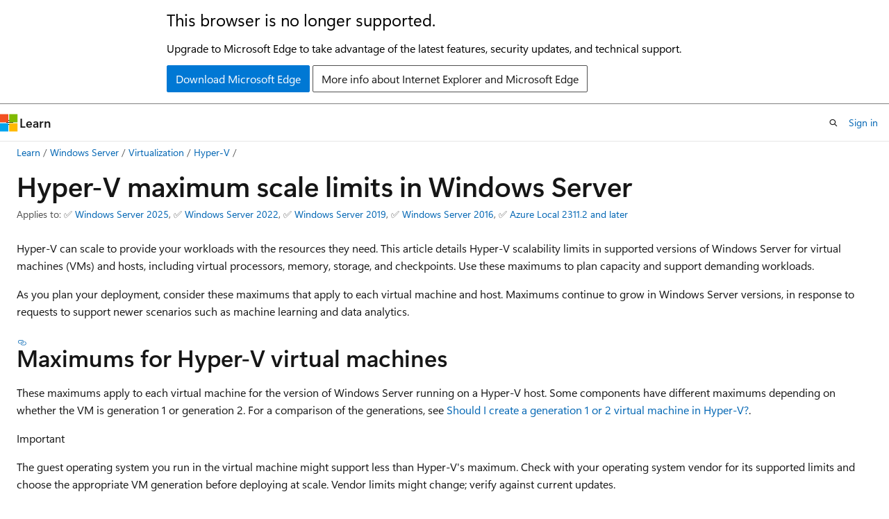

--- FILE ---
content_type: text/html
request_url: https://learn.microsoft.com/en-us/windows-server/virtualization/hyper-v/maximum-scale-limits
body_size: 64108
content:
 <!DOCTYPE html>
		<html
			class="layout layout-holy-grail   show-table-of-contents conceptual show-breadcrumb default-focus"
			lang="en-us"
			dir="ltr"
			data-authenticated="false"
			data-auth-status-determined="false"
			data-target="docs"
			x-ms-format-detection="none"
		>
			
		<head>
			<title>Hyper-V Maximum Scale Limits in Windows Server | Microsoft Learn</title>
			<meta charset="utf-8" />
			<meta name="viewport" content="width=device-width, initial-scale=1.0" />
			<meta name="color-scheme" content="light dark" />

			<meta name="description" content="View Hyper-V maximum scale limits for virtual machines and hosts in Windows Server. Use them to plan capacity and support demanding workloads." />
			<link rel="canonical" href="https://learn.microsoft.com/en-us/windows-server/virtualization/hyper-v/maximum-scale-limits" /> 

			<!-- Non-customizable open graph and sharing-related metadata -->
			<meta name="twitter:card" content="summary_large_image" />
			<meta name="twitter:site" content="@MicrosoftLearn" />
			<meta property="og:type" content="website" />
			<meta property="og:image:alt" content="Microsoft Learn" />
			<meta property="og:image" content="https://learn.microsoft.com/en-us/media/open-graph-image.png" />
			<!-- Page specific open graph and sharing-related metadata -->
			<meta property="og:title" content="Hyper-V Maximum Scale Limits in Windows Server" />
			<meta property="og:url" content="https://learn.microsoft.com/en-us/windows-server/virtualization/hyper-v/maximum-scale-limits" />
			<meta property="og:description" content="View Hyper-V maximum scale limits for virtual machines and hosts in Windows Server. Use them to plan capacity and support demanding workloads." />
			<meta name="platform_id" content="f49c0f78-7fc1-9859-85cb-61a5c22e8dde" /> 
			<meta name="locale" content="en-us" />
			 <meta name="adobe-target" content="true" /> 
			<meta name="uhfHeaderId" content="MSDocsHeader-WindowsServer" />

			<meta name="page_type" content="conceptual" />

			<!--page specific meta tags-->
			

			<!-- custom meta tags -->
			
		<meta name="breadcrumb_path" content="/windows-server/breadcrumbs/toc.json" />
	
		<meta name="feedback_system" content="Standard" />
	
		<meta name="recommendations" content="true" />
	
		<meta name="ms.service" content="windows-server" />
	
		<meta name="ms.subservice" content="hyper-v" />
	
		<meta name="ms.update-cycle" content="1095-days" />
	
		<meta name="ms.topic" content="limits-and-quotas" />
	
		<meta name="ai-usage" content="ai-assisted" />
	
		<meta name="ms.author" content="daknappe" />
	
		<meta name="author" content="dknappettmsft" />
	
		<meta name="ms.date" content="2025-10-17T00:00:00Z" />
	
		<meta name="document_id" content="df984a19-acff-10dc-4f63-47c41892c4f4" />
	
		<meta name="document_version_independent_id" content="878cc727-527e-ff8e-177d-488d5f1c0139" />
	
		<meta name="updated_at" content="2025-10-17T17:38:00Z" />
	
		<meta name="original_content_git_url" content="https://github.com/MicrosoftDocs/windowsserverdocs-pr/blob/live/WindowsServerDocs/virtualization/hyper-v/maximum-scale-limits.md" />
	
		<meta name="gitcommit" content="https://github.com/MicrosoftDocs/windowsserverdocs-pr/blob/e130d774fb7cc2dd2278899646d735b18ef4f274/WindowsServerDocs/virtualization/hyper-v/maximum-scale-limits.md" />
	
		<meta name="git_commit_id" content="e130d774fb7cc2dd2278899646d735b18ef4f274" />
	
		<meta name="site_name" content="Docs" />
	
		<meta name="depot_name" content="MSDN.WindowsServerDocs-pr" />
	
		<meta name="schema" content="Conceptual" />
	
		<meta name="toc_rel" content="toc.json" />
	
		<meta name="pdf_url_template" content="https://learn.microsoft.com/pdfstore/en-us/MSDN.WindowsServerDocs-pr/{branchName}{pdfName}" />
	
		<meta name="feedback_product_url" content="" />
	
		<meta name="feedback_help_link_type" content="" />
	
		<meta name="feedback_help_link_url" content="" />
	
		<meta name="word_count" content="1714" />
	
		<meta name="asset_id" content="virtualization/hyper-v/maximum-scale-limits" />
	
		<meta name="moniker_range_name" content="" />
	
		<meta name="item_type" content="Content" />
	
		<meta name="source_path" content="WindowsServerDocs/virtualization/hyper-v/maximum-scale-limits.md" />
	
		<meta name="previous_tlsh_hash" content="E9010032320B89658B611D035AF695C48ED4C20E9B79EC6C5110266659DF99FB53168772E37E531CAE301A93538F231DC3A3EB36E474AB228472147E52097B8E4BCE37F3E3" />
	
		<meta name="github_feedback_content_git_url" content="https://github.com/MicrosoftDocs/windowsserverdocs/blob/main/WindowsServerDocs/virtualization/hyper-v/maximum-scale-limits.md" />
	 
		<meta name="cmProducts" content="https://authoring-docs-microsoft.poolparty.biz/devrel/2ed91286-6cf7-4b83-810d-75d0ee3b09dd" data-source="generated" />
	
		<meta name="cmProducts" content="https://microsoft-devrel.poolparty.biz/DevRelOfferingOntology/fc3f72c2-fb6f-4cea-95ee-b444e52254ee" data-source="generated" />
	
		<meta name="spProducts" content="https://authoring-docs-microsoft.poolparty.biz/devrel/6735bd7e-4f7b-457d-b58c-29e6f0198677" data-source="generated" />
	
		<meta name="spProducts" content="https://microsoft-devrel.poolparty.biz/DevRelOfferingOntology/f12cf087-582d-48ac-a085-0c19adf1e391" data-source="generated" />
	

			<!-- assets and js globals -->
			
			<link rel="stylesheet" href="/static/assets/0.4.03312.7442-df38ac9c/styles/site-ltr.css" />
			
			<link rel="preconnect" href="//mscom.demdex.net" crossorigin />
						<link rel="dns-prefetch" href="//target.microsoft.com" />
						<link rel="dns-prefetch" href="//microsoftmscompoc.tt.omtrdc.net" />
						<link
							rel="preload"
							as="script"
							href="/static/third-party/adobe-target/at-js/2.9.0/at.js"
							integrity="sha384-l4AKhsU8cUWSht4SaJU5JWcHEWh1m4UTqL08s6b/hqBLAeIDxTNl+AMSxTLx6YMI"
							crossorigin="anonymous"
							id="adobe-target-script"
							type="application/javascript"
						/>
			<script src="https://wcpstatic.microsoft.com/mscc/lib/v2/wcp-consent.js"></script>
			<script src="https://js.monitor.azure.com/scripts/c/ms.jsll-4.min.js"></script>
			<script src="/_themes/docs.theme/master/en-us/_themes/global/deprecation.js"></script>

			<!-- msdocs global object -->
			<script id="msdocs-script">
		var msDocs = {
  "environment": {
    "accessLevel": "online",
    "azurePortalHostname": "portal.azure.com",
    "reviewFeatures": false,
    "supportLevel": "production",
    "systemContent": true,
    "siteName": "learn",
    "legacyHosting": false
  },
  "data": {
    "contentLocale": "en-us",
    "contentDir": "ltr",
    "userLocale": "en-us",
    "userDir": "ltr",
    "pageTemplate": "Conceptual",
    "brand": "",
    "context": {},
    "standardFeedback": true,
    "showFeedbackReport": false,
    "feedbackHelpLinkType": "",
    "feedbackHelpLinkUrl": "",
    "feedbackSystem": "Standard",
    "feedbackGitHubRepo": "",
    "feedbackProductUrl": "",
    "extendBreadcrumb": false,
    "isEditDisplayable": true,
    "isPrivateUnauthorized": false,
    "hideViewSource": false,
    "isPermissioned": false,
    "hasRecommendations": true,
    "contributors": [
      {
        "name": "dknappettmsft",
        "url": "https://github.com/dknappettmsft"
      }
    ]
  },
  "functions": {}
};;
	</script>

			<!-- base scripts, msdocs global should be before this -->
			<script src="/static/assets/0.4.03312.7442-df38ac9c/scripts/en-us/index-docs.js"></script>
			

			<!-- json-ld -->
			
		</head>
	
			<body
				id="body"
				data-bi-name="body"
				class="layout-body "
				lang="en-us"
				dir="ltr"
			>
				<header class="layout-body-header">
		<div class="header-holder has-default-focus">
			
		<a
			href="#main"
			
			style="z-index: 1070"
			class="outline-color-text visually-hidden-until-focused position-fixed inner-focus focus-visible top-0 left-0 right-0 padding-xs text-align-center background-color-body"
			
		>
			Skip to main content
		</a>
	
		<a
			href="#"
			data-skip-to-ask-learn
			style="z-index: 1070"
			class="outline-color-text visually-hidden-until-focused position-fixed inner-focus focus-visible top-0 left-0 right-0 padding-xs text-align-center background-color-body"
			hidden
		>
			Skip to Ask Learn chat experience
		</a>
	

			<div hidden id="cookie-consent-holder" data-test-id="cookie-consent-container"></div>
			<!-- Unsupported browser warning -->
			<div
				id="unsupported-browser"
				style="background-color: white; color: black; padding: 16px; border-bottom: 1px solid grey;"
				hidden
			>
				<div style="max-width: 800px; margin: 0 auto;">
					<p style="font-size: 24px">This browser is no longer supported.</p>
					<p style="font-size: 16px; margin-top: 16px;">
						Upgrade to Microsoft Edge to take advantage of the latest features, security updates, and technical support.
					</p>
					<div style="margin-top: 12px;">
						<a
							href="https://go.microsoft.com/fwlink/p/?LinkID=2092881 "
							style="background-color: #0078d4; border: 1px solid #0078d4; color: white; padding: 6px 12px; border-radius: 2px; display: inline-block;"
						>
							Download Microsoft Edge
						</a>
						<a
							href="https://learn.microsoft.com/en-us/lifecycle/faq/internet-explorer-microsoft-edge"
							style="background-color: white; padding: 6px 12px; border: 1px solid #505050; color: #171717; border-radius: 2px; display: inline-block;"
						>
							More info about Internet Explorer and Microsoft Edge
						</a>
					</div>
				</div>
			</div>
			<!-- site header -->
			<header
				id="ms--site-header"
				data-test-id="site-header-wrapper"
				role="banner"
				itemscope="itemscope"
				itemtype="http://schema.org/Organization"
			>
				<div
					id="ms--mobile-nav"
					class="site-header display-none-tablet padding-inline-none gap-none"
					data-bi-name="mobile-header"
					data-test-id="mobile-header"
				></div>
				<div
					id="ms--primary-nav"
					class="site-header display-none display-flex-tablet"
					data-bi-name="L1-header"
					data-test-id="primary-header"
				></div>
				<div
					id="ms--secondary-nav"
					class="site-header display-none display-flex-tablet"
					data-bi-name="L2-header"
					data-test-id="secondary-header"
					
				></div>
			</header>
			
		<!-- banner -->
		<div data-banner>
			<div id="disclaimer-holder"></div>
			
		</div>
		<!-- banner end -->
	
		</div>
	</header>
				 <section
					id="layout-body-menu"
					class="layout-body-menu display-flex"
					data-bi-name="menu"
			  >
					
		<div
			id="left-container"
			class="left-container display-none display-block-tablet padding-inline-sm padding-bottom-sm width-full"
			data-toc-container="true"
		>
			<!-- Regular TOC content (default) -->
			<div id="ms--toc-content" class="height-full">
				<nav
					id="affixed-left-container"
					class="margin-top-sm-tablet position-sticky display-flex flex-direction-column"
					aria-label="Primary"
					data-bi-name="left-toc"
					role="navigation"
				></nav>
			</div>
			<!-- Collapsible TOC content (hidden by default) -->
			<div id="ms--toc-content-collapsible" class="height-full" hidden>
				<nav
					id="affixed-left-container"
					class="margin-top-sm-tablet position-sticky display-flex flex-direction-column"
					aria-label="Primary"
					data-bi-name="left-toc"
					role="navigation"
				>
					<div
						id="ms--collapsible-toc-header"
						class="display-flex justify-content-flex-end margin-bottom-xxs"
					>
						<button
							type="button"
							class="button button-clear inner-focus"
							data-collapsible-toc-toggle
							aria-expanded="true"
							aria-controls="ms--collapsible-toc-content"
							aria-label="Table of contents"
						>
							<span class="icon font-size-h4" aria-hidden="true">
								<span class="docon docon-panel-left-contract"></span>
							</span>
						</button>
					</div>
				</nav>
			</div>
		</div>
	
			  </section>

				<main
					id="main"
					role="main"
					class="layout-body-main "
					data-bi-name="content"
					lang="en-us"
					dir="ltr"
				>
					
			<div
		id="ms--content-header"
		class="content-header default-focus border-bottom-none"
		data-bi-name="content-header"
	>
		<div class="content-header-controls margin-xxs margin-inline-sm-tablet">
			<button
				type="button"
				class="contents-button button button-sm margin-right-xxs"
				data-bi-name="contents-expand"
				aria-haspopup="true"
				data-contents-button
			>
				<span class="icon" aria-hidden="true"><span class="docon docon-menu"></span></span>
				<span class="contents-expand-title"> Table of contents </span>
			</button>
			<button
				type="button"
				class="ap-collapse-behavior ap-expanded button button-sm"
				data-bi-name="ap-collapse"
				aria-controls="action-panel"
			>
				<span class="icon" aria-hidden="true"><span class="docon docon-exit-mode"></span></span>
				<span>Exit editor mode</span>
			</button>
		</div>
	</div>
			<div data-main-column class="padding-sm padding-top-none padding-top-sm-tablet">
				<div>
					
		<div id="article-header" class="background-color-body margin-bottom-xs display-none-print">
			<div class="display-flex align-items-center justify-content-space-between">
				
		<details
			id="article-header-breadcrumbs-overflow-popover"
			class="popover"
			data-for="article-header-breadcrumbs"
		>
			<summary
				class="button button-clear button-primary button-sm inner-focus"
				aria-label="All breadcrumbs"
			>
				<span class="icon">
					<span class="docon docon-more"></span>
				</span>
			</summary>
			<div id="article-header-breadcrumbs-overflow" class="popover-content padding-none"></div>
		</details>

		<bread-crumbs
			id="article-header-breadcrumbs"
			role="group"
			aria-label="Breadcrumbs"
			data-test-id="article-header-breadcrumbs"
			class="overflow-hidden flex-grow-1 margin-right-sm margin-right-md-tablet margin-right-lg-desktop margin-left-negative-xxs padding-left-xxs"
		></bread-crumbs>
	 
		<div
			id="article-header-page-actions"
			class="opacity-none margin-left-auto display-flex flex-wrap-no-wrap align-items-stretch"
		>
			
		<button
			class="button button-sm border-none inner-focus display-none-tablet flex-shrink-0 "
			data-bi-name="ask-learn-assistant-entry"
			data-test-id="ask-learn-assistant-modal-entry-mobile"
			data-ask-learn-modal-entry
			
			type="button"
			style="min-width: max-content;"
			aria-expanded="false"
			aria-label="Ask Learn"
			hidden
		>
			<span class="icon font-size-lg" aria-hidden="true">
				<span class="docon docon-chat-sparkle-fill gradient-ask-learn-logo"></span>
			</span>
		</button>
		<button
			class="button button-sm display-none display-inline-flex-tablet display-none-desktop flex-shrink-0 margin-right-xxs border-color-ask-learn "
			data-bi-name="ask-learn-assistant-entry"
			
			data-test-id="ask-learn-assistant-modal-entry-tablet"
			data-ask-learn-modal-entry
			type="button"
			style="min-width: max-content;"
			aria-expanded="false"
			hidden
		>
			<span class="icon font-size-lg" aria-hidden="true">
				<span class="docon docon-chat-sparkle-fill gradient-ask-learn-logo"></span>
			</span>
			<span>Ask Learn</span>
		</button>
		<button
			class="button button-sm display-none flex-shrink-0 display-inline-flex-desktop margin-right-xxs border-color-ask-learn "
			data-bi-name="ask-learn-assistant-entry"
			
			data-test-id="ask-learn-assistant-flyout-entry"
			data-ask-learn-flyout-entry
			data-flyout-button="toggle"
			type="button"
			style="min-width: max-content;"
			aria-expanded="false"
			aria-controls="ask-learn-flyout"
			hidden
		>
			<span class="icon font-size-lg" aria-hidden="true">
				<span class="docon docon-chat-sparkle-fill gradient-ask-learn-logo"></span>
			</span>
			<span>Ask Learn</span>
		</button>
	 
		<button
			type="button"
			id="ms--focus-mode-button"
			data-focus-mode
			data-bi-name="focus-mode-entry"
			class="button button-sm flex-shrink-0 margin-right-xxs display-none display-inline-flex-desktop"
		>
			<span class="icon font-size-lg" aria-hidden="true">
				<span class="docon docon-glasses"></span>
			</span>
			<span>Focus mode</span>
		</button>
	 

			<details class="popover popover-right" id="article-header-page-actions-overflow">
				<summary
					class="justify-content-flex-start button button-clear button-sm button-primary inner-focus"
					aria-label="More actions"
					title="More actions"
				>
					<span class="icon" aria-hidden="true">
						<span class="docon docon-more-vertical"></span>
					</span>
				</summary>
				<div class="popover-content">
					
		<button
			data-page-action-item="overflow-mobile"
			type="button"
			class="button-block button-sm inner-focus button button-clear display-none-tablet justify-content-flex-start text-align-left"
			data-bi-name="contents-expand"
			data-contents-button
			data-popover-close
		>
			<span class="icon">
				<span class="docon docon-editor-list-bullet" aria-hidden="true"></span>
			</span>
			<span class="contents-expand-title">Table of contents</span>
		</button>
	 
		<a
			id="lang-link-overflow"
			class="button-sm inner-focus button button-clear button-block justify-content-flex-start text-align-left"
			data-bi-name="language-toggle"
			data-page-action-item="overflow-all"
			data-check-hidden="true"
			data-read-in-link
			href="#"
			hidden
		>
			<span class="icon" aria-hidden="true" data-read-in-link-icon>
				<span class="docon docon-locale-globe"></span>
			</span>
			<span data-read-in-link-text>Read in English</span>
		</a>
	 
		<button
			type="button"
			class="collection button button-clear button-sm button-block justify-content-flex-start text-align-left inner-focus"
			data-list-type="collection"
			data-bi-name="collection"
			data-page-action-item="overflow-all"
			data-check-hidden="true"
			data-popover-close
		>
			<span class="icon" aria-hidden="true">
				<span class="docon docon-circle-addition"></span>
			</span>
			<span class="collection-status">Add</span>
		</button>
	
					
		<button
			type="button"
			class="collection button button-block button-clear button-sm justify-content-flex-start text-align-left inner-focus"
			data-list-type="plan"
			data-bi-name="plan"
			data-page-action-item="overflow-all"
			data-check-hidden="true"
			data-popover-close
			hidden
		>
			<span class="icon" aria-hidden="true">
				<span class="docon docon-circle-addition"></span>
			</span>
			<span class="plan-status">Add to plan</span>
		</button>
	  
		<a
			data-contenteditbtn
			class="button button-clear button-block button-sm inner-focus justify-content-flex-start text-align-left text-decoration-none"
			data-bi-name="edit"
			
			href="https://github.com/MicrosoftDocs/windowsserverdocs/blob/main/WindowsServerDocs/virtualization/hyper-v/maximum-scale-limits.md"
			data-original_content_git_url="https://github.com/MicrosoftDocs/windowsserverdocs-pr/blob/live/WindowsServerDocs/virtualization/hyper-v/maximum-scale-limits.md"
			data-original_content_git_url_template="{repo}/blob/{branch}/WindowsServerDocs/virtualization/hyper-v/maximum-scale-limits.md"
			data-pr_repo=""
			data-pr_branch=""
		>
			<span class="icon" aria-hidden="true">
				<span class="docon docon-edit-outline"></span>
			</span>
			<span>Edit</span>
		</a>
	
					
		<hr class="margin-block-xxs" />
		<h4 class="font-size-sm padding-left-xxs">Share via</h4>
		
					<a
						class="button button-clear button-sm inner-focus button-block justify-content-flex-start text-align-left text-decoration-none share-facebook"
						data-bi-name="facebook"
						data-page-action-item="overflow-all"
						href="#"
					>
						<span class="icon color-primary" aria-hidden="true">
							<span class="docon docon-facebook-share"></span>
						</span>
						<span>Facebook</span>
					</a>

					<a
						href="#"
						class="button button-clear button-sm inner-focus button-block justify-content-flex-start text-align-left text-decoration-none share-twitter"
						data-bi-name="twitter"
						data-page-action-item="overflow-all"
					>
						<span class="icon color-text" aria-hidden="true">
							<span class="docon docon-xlogo-share"></span>
						</span>
						<span>x.com</span>
					</a>

					<a
						href="#"
						class="button button-clear button-sm inner-focus button-block justify-content-flex-start text-align-left text-decoration-none share-linkedin"
						data-bi-name="linkedin"
						data-page-action-item="overflow-all"
					>
						<span class="icon color-primary" aria-hidden="true">
							<span class="docon docon-linked-in-logo"></span>
						</span>
						<span>LinkedIn</span>
					</a>
					<a
						href="#"
						class="button button-clear button-sm inner-focus button-block justify-content-flex-start text-align-left text-decoration-none share-email"
						data-bi-name="email"
						data-page-action-item="overflow-all"
					>
						<span class="icon color-primary" aria-hidden="true">
							<span class="docon docon-mail-message"></span>
						</span>
						<span>Email</span>
					</a>
			  
	 
		<hr class="margin-block-xxs" />
		<button
			class="button button-block button-clear button-sm justify-content-flex-start text-align-left inner-focus"
			type="button"
			data-bi-name="print"
			data-page-action-item="overflow-all"
			data-popover-close
			data-print-page
			data-check-hidden="true"
		>
			<span class="icon color-primary" aria-hidden="true">
				<span class="docon docon-print"></span>
			</span>
			<span>Print</span>
		</button>
	
				</div>
			</details>
		</div>
	
			</div>
		</div>
	  
		<!-- privateUnauthorizedTemplate is hidden by default -->
		<div unauthorized-private-section data-bi-name="permission-content-unauthorized-private" hidden>
			<hr class="hr margin-top-xs margin-bottom-sm" />
			<div class="notification notification-info">
				<div class="notification-content">
					<p class="margin-top-none notification-title">
						<span class="icon">
							<span class="docon docon-exclamation-circle-solid" aria-hidden="true"></span>
						</span>
						<span>Note</span>
					</p>
					<p class="margin-top-none authentication-determined not-authenticated">
						Access to this page requires authorization. You can try <a class="docs-sign-in" href="#" data-bi-name="permission-content-sign-in">signing in</a> or <a  class="docs-change-directory" data-bi-name="permisson-content-change-directory">changing directories</a>.
					</p>
					<p class="margin-top-none authentication-determined authenticated">
						Access to this page requires authorization. You can try <a class="docs-change-directory" data-bi-name="permisson-content-change-directory">changing directories</a>.
					</p>
				</div>
			</div>
		</div>
	
					<div class="content"><h1 id="hyper-v-maximum-scale-limits-in-windows-server">Hyper-V maximum scale limits in Windows Server</h1></div>
					
		<div
			id="article-metadata"
			data-bi-name="article-metadata"
			data-test-id="article-metadata"
			class="page-metadata-container display-flex gap-xxs justify-content-space-between align-items-center flex-wrap-wrap"
		>
			
		<div class="margin-block-xxs">
			<ul class="metadata page-metadata" data-bi-name="page info" lang="en-us" dir="ltr">
				 <li class="display-inline">Applies to: ✅&nbsp;<a href="https://learn.microsoft.com/windows-server/get-started/windows-server-release-info" target="_blank">Windows Server 2025</a>, ✅&nbsp;<a href="https://learn.microsoft.com/windows-server/get-started/windows-server-release-info" target="_blank">Windows Server 2022</a>, ✅&nbsp;<a href="https://learn.microsoft.com/windows-server/get-started/windows-server-release-info" target="_blank">Windows Server 2019</a>, ✅&nbsp;<a href="https://learn.microsoft.com/windows-server/get-started/windows-server-release-info" target="_blank">Windows Server 2016</a>, ✅&nbsp;<a href="https://learn.microsoft.com/azure/azure-local/release-information-23h2" target="_blank">Azure Local 2311.2 and later</a></li>
			</ul>
		</div>
	 
				<div
					id="user-feedback"
					class="margin-block-xxs display-none display-none-print"
					hidden
					data-hide-on-archived
				>
					
		<button
			id="user-feedback-button"
			data-test-id="conceptual-feedback-button"
			class="button button-sm button-clear button-primary display-none"
			type="button"
			data-bi-name="user-feedback-button"
			data-user-feedback-button
			hidden
		>
			<span class="icon" aria-hidden="true">
				<span class="docon docon-like"></span>
			</span>
			<span>Feedback</span>
		</button>
	
				</div>
		  
		</div>
	 
		<div data-id="ai-summary" hidden>
			<div id="ms--ai-summary-cta" class="margin-top-xs display-flex align-items-center">
				<span class="icon" aria-hidden="true">
					<span class="docon docon-sparkle-fill gradient-text-vivid"></span>
				</span>
				<button
					id="ms--ai-summary"
					type="button"
					class="tag tag-sm tag-suggestion margin-left-xxs"
					data-test-id="ai-summary-cta"
					data-bi-name="ai-summary-cta"
					data-an="ai-summary"
				>
					<span class="ai-summary-cta-text">
						Summarize this article for me
					</span>
				</button>
			</div>
			<!-- Slot where the client will render the summary card after the user clicks the CTA -->
			<div id="ms--ai-summary-header" class="margin-top-xs"></div>
		</div>
	 
		<nav
			id="center-doc-outline"
			class="doc-outline is-hidden-desktop display-none-print margin-bottom-sm"
			data-bi-name="intopic toc"
			aria-label="In this article"
		>
			<h2 id="ms--in-this-article" class="title is-6 margin-block-xs">
				In this article
			</h2>
		</nav>
	
					<div class="content"><p>Hyper-V can scale to provide your workloads with the resources they need. This article details Hyper-V scalability limits in supported versions of Windows Server for virtual machines (VMs) and hosts, including virtual processors, memory, storage, and checkpoints. Use these maximums to plan capacity and support demanding workloads.</p>
<p>As you plan your deployment, consider these maximums that apply to each virtual machine and host. Maximums continue to grow in Windows Server versions, in response to requests to support newer scenarios such as machine learning and data analytics.</p>
<h2 id="maximums-for-hyper-v-virtual-machines">Maximums for Hyper-V virtual machines</h2>
<p>These maximums apply to each virtual machine for the version of Windows Server running on a Hyper-V host. Some components have different maximums depending on whether the VM is generation 1 or generation 2. For a comparison of the generations, see <a href="plan/should-i-create-a-generation-1-or-2-virtual-machine-in-hyper-v" data-linktype="relative-path">Should I create a generation 1 or 2 virtual machine in Hyper-V?</a>.</p>
<div class="IMPORTANT">
<p>Important</p>
<p>The guest operating system you run in the virtual machine might support less than Hyper-V's maximum. Check with your operating system vendor for its supported limits and choose the appropriate VM generation before deploying at scale. Vendor limits might change; verify against current updates.</p>
</div>
<p>Select the relevant tab to see the maximums for each supported version of Windows Server.</p>
<div class="tabGroup" id="tabgroup_1">
<ul role="tablist">
<li role="presentation">
<a href="#tabpanel_1_windows-server-2025" role="tab" aria-controls="tabpanel_1_windows-server-2025" data-tab="windows-server-2025" tabindex="0" aria-selected="true" data-linktype="self-bookmark">Windows Server 2025 host</a>
</li>
<li role="presentation">
<a href="#tabpanel_1_windows-server-2022" role="tab" aria-controls="tabpanel_1_windows-server-2022" data-tab="windows-server-2022" tabindex="-1" data-linktype="self-bookmark">Windows Server 2022 host</a>
</li>
<li role="presentation">
<a href="#tabpanel_1_windows-server-2019" role="tab" aria-controls="tabpanel_1_windows-server-2019" data-tab="windows-server-2019" tabindex="-1" data-linktype="self-bookmark">Windows Server 2019 host</a>
</li>
<li role="presentation">
<a href="#tabpanel_1_windows-server-2016" role="tab" aria-controls="tabpanel_1_windows-server-2016" data-tab="windows-server-2016" tabindex="-1" data-linktype="self-bookmark">Windows Server 2016 host</a>
</li>
</ul>
<section id="tabpanel_1_windows-server-2025" role="tabpanel" data-tab="windows-server-2025">

<p>Here are the limits for virtual machines on a Hyper-V host running Windows Server 2025:</p>
<table>
<thead>
<tr>
<th>Component</th>
<th>Maximum Limit</th>
</tr>
</thead>
<tbody>
<tr>
<td>Virtual processors</td>
<td>2,048 (generation 2 - for example: 64 sockets with 32 virtual processors per NUMA node, PowerShell only); 64 (generation 1).</td>
</tr>
<tr>
<td>Memory</td>
<td>240 TB (generation 2); 1 TB (generation 1).</td>
</tr>
<tr>
<td>Virtual hard disk capacity</td>
<td>64 TB (VHDX); 2,040 GB (VHD).</td>
</tr>
<tr>
<td>Virtual hard disks</td>
<td>256 (SCSI); 4 (IDE, generation 1 only).</td>
</tr>
<tr>
<td>Physical disk pass-through</td>
<td>The operating system determines the maximum size for the virtual machine.</td>
</tr>
<tr>
<td>Virtual network adapters</td>
<td>64 standard (generation 2); 8 standard + 4 legacy (generation 1).</td>
</tr>
<tr>
<td>Virtual SCSI controllers</td>
<td>4</td>
</tr>
<tr>
<td>Virtual SCSI devices</td>
<td>256. Each SCSI controller supports up to 64 virtual hard disks and/or DVD drives.</td>
</tr>
<tr>
<td>Virtual IDE controllers (generation 1 only)</td>
<td>2. Each IDE controller supports up to 2 IDE devices (hard disks and/or DVD drives) per controller.</td>
</tr>
<tr>
<td>Virtual IDE devices (generation 1 only)</td>
<td>4. For generation 1 VMs, the startup/boot disk must be attached to one of the IDE devices.</td>
</tr>
<tr>
<td>Virtual DVD drives</td>
<td>256 (SCSI); 4 (IDE, generation 1 only).</td>
</tr>
<tr>
<td>Virtual Fibre Channel adapters</td>
<td>4. We recommended that you connect each virtual Fibre Channel Adapter to a different virtual SAN.</td>
</tr>
<tr>
<td>Serial (COM) ports (generation 1 only)</td>
<td>2</td>
</tr>
<tr>
<td>Virtual floppy devices (generation 1 only)</td>
<td>1</td>
</tr>
<tr>
<td>Checkpoints</td>
<td>50, dependent on the amount of available storage.</td>
</tr>
</tbody>
</table>
</section>
<section id="tabpanel_1_windows-server-2022" role="tabpanel" data-tab="windows-server-2022" aria-hidden="true" hidden="hidden">

<p>Here are the limits for virtual machines on a Hyper-V host running Windows Server 2022. This list also applies to Azure Local.</p>
<table>
<thead>
<tr>
<th>Component</th>
<th>Maximum Limit</th>
</tr>
</thead>
<tbody>
<tr>
<td>Virtual processors</td>
<td>1,024 (generation 2 - for example: 64 sockets with 16 virtual processors per NUMA node); 64 (generation 1).</td>
</tr>
<tr>
<td>Memory</td>
<td>240 TB (generation 2); 1 TB (generation 1).</td>
</tr>
<tr>
<td>Virtual hard disk capacity</td>
<td>64 TB (VHDX); 2,040 GB (VHD).</td>
</tr>
<tr>
<td>Virtual hard disks</td>
<td>256 (SCSI); 4 (IDE, generation 1 only).</td>
</tr>
<tr>
<td>Physical disk pass-through</td>
<td>The operating system determines the maximum size for the virtual machine.</td>
</tr>
<tr>
<td>Virtual network adapters</td>
<td>64 standard (generation 2); 8 standard + 4 legacy (generation 1).</td>
</tr>
<tr>
<td>Virtual SCSI controllers</td>
<td>4</td>
</tr>
<tr>
<td>Virtual SCSI devices</td>
<td>256. Each SCSI controller supports up to 64 virtual hard disks and/or DVD drives.</td>
</tr>
<tr>
<td>Virtual IDE controllers (generation 1 only)</td>
<td>2. Each IDE controller supports up to 2 IDE devices (hard disks and/or DVD drives) per controller.</td>
</tr>
<tr>
<td>Virtual IDE devices (generation 1 only)</td>
<td>4. For generation 1 VMs, the startup/boot disk must be attached to one of the IDE devices.</td>
</tr>
<tr>
<td>Virtual DVD drives</td>
<td>256 (SCSI); 4 (IDE, generation 1 only).</td>
</tr>
<tr>
<td>Virtual Fibre Channel adapters</td>
<td>4. We recommended that you connect each virtual Fibre Channel Adapter to a different virtual SAN.</td>
</tr>
<tr>
<td>Serial (COM) ports (generation 1 only)</td>
<td>2</td>
</tr>
<tr>
<td>Virtual floppy devices (generation 1 only)</td>
<td>1</td>
</tr>
<tr>
<td>Checkpoints</td>
<td>50, dependent on the amount of available storage.</td>
</tr>
</tbody>
</table>
</section>
<section id="tabpanel_1_windows-server-2019" role="tabpanel" data-tab="windows-server-2019" aria-hidden="true" hidden="hidden">

<p>Here are the limits for virtual machines on a Hyper-V host running Windows Server 2019:</p>
<table>
<thead>
<tr>
<th>Component</th>
<th>Maximum Limit</th>
</tr>
</thead>
<tbody>
<tr>
<td>Virtual processors</td>
<td>240 (generation 2); 64 (generation 1).</td>
</tr>
<tr>
<td>Memory</td>
<td>12 TB (generation 2); 1 TB (generation 1).</td>
</tr>
<tr>
<td>Virtual hard disk capacity</td>
<td>64 TB (VHDX); 2,040 GB (VHD).</td>
</tr>
<tr>
<td>Virtual hard disks</td>
<td>256 (SCSI); 4 (IDE, generation 1 only).</td>
</tr>
<tr>
<td>Physical disk pass-through</td>
<td>The operating system determines the maximum size for the virtual machine.</td>
</tr>
<tr>
<td>Virtual network adapters</td>
<td>64 standard (generation 2); 8 standard + 4 legacy (generation 1).</td>
</tr>
<tr>
<td>Virtual SCSI controllers</td>
<td>4</td>
</tr>
<tr>
<td>Virtual SCSI devices</td>
<td>256. Each SCSI controller supports up to 64 virtual hard disks and/or DVD drives.</td>
</tr>
<tr>
<td>Virtual IDE controllers (generation 1 only)</td>
<td>2. Each IDE controller supports up to 2 IDE devices (hard disks and/or DVD drives) per controller.</td>
</tr>
<tr>
<td>Virtual IDE devices (generation 1 only)</td>
<td>4. For generation 1 VMs, the startup/boot disk must be attached to one of the IDE devices.</td>
</tr>
<tr>
<td>Virtual DVD drives</td>
<td>256 (SCSI); 4 (IDE, generation 1 only).</td>
</tr>
<tr>
<td>Virtual Fibre Channel adapters</td>
<td>4. We recommended that you connect each virtual Fibre Channel Adapter to a different virtual SAN.</td>
</tr>
<tr>
<td>Serial (COM) ports (generation 1 only)</td>
<td>2</td>
</tr>
<tr>
<td>Virtual floppy devices (generation 1 only)</td>
<td>1</td>
</tr>
<tr>
<td>Checkpoints</td>
<td>50, dependent on the amount of available storage.</td>
</tr>
</tbody>
</table>
</section>
<section id="tabpanel_1_windows-server-2016" role="tabpanel" data-tab="windows-server-2016" aria-hidden="true" hidden="hidden">

<p>Here are the limits for virtual machines on a Hyper-V host running Windows Server 2016:</p>
<table>
<thead>
<tr>
<th>Component</th>
<th>Maximum Limit</th>
</tr>
</thead>
<tbody>
<tr>
<td>Virtual processors</td>
<td>240 (generation 2); 64 (generation 1).</td>
</tr>
<tr>
<td>Memory</td>
<td>12 TB (generation 2); 1 TB (generation 1).</td>
</tr>
<tr>
<td>Virtual hard disk capacity</td>
<td>64 TB (VHDX); 2,040 GB (VHD).</td>
</tr>
<tr>
<td>Virtual hard disks</td>
<td>256 (SCSI); 4 (IDE, generation 1 only).</td>
</tr>
<tr>
<td>Physical disk pass-through</td>
<td>The operating system determines the maximum size for the virtual machine.</td>
</tr>
<tr>
<td>Virtual network adapters</td>
<td>8 standard (generation 2); 8 standard + 4 legacy (generation 1).</td>
</tr>
<tr>
<td>Virtual SCSI controllers</td>
<td>4</td>
</tr>
<tr>
<td>Virtual SCSI devices</td>
<td>256. Each SCSI controller supports up to 64 virtual hard disks and/or DVD drives.</td>
</tr>
<tr>
<td>Virtual IDE controllers (generation 1 only)</td>
<td>2. Each IDE controller supports up to 2 IDE devices (hard disks and/or DVD drives) per controller.</td>
</tr>
<tr>
<td>Virtual IDE devices (generation 1 only)</td>
<td>4. For generation 1 VMs, the startup/boot disk must be attached to one of the IDE devices.</td>
</tr>
<tr>
<td>Virtual DVD drives</td>
<td>256 (SCSI); 4 (IDE, generation 1 only).</td>
</tr>
<tr>
<td>Virtual Fibre Channel adapters</td>
<td>4. We recommended that you connect each virtual Fibre Channel Adapter to a different virtual SAN.</td>
</tr>
<tr>
<td>Serial (COM) ports (generation 1 only)</td>
<td>2</td>
</tr>
<tr>
<td>Virtual floppy devices (generation 1 only)</td>
<td>1</td>
</tr>
<tr>
<td>Checkpoints</td>
<td>50, dependent on the amount of available storage.</td>
</tr>
</tbody>
</table>
</section>
</div>
<h2 id="maximums-for-hyper-v-hosts">Maximums for Hyper-V hosts</h2>
<p>These maximums apply to each Hyper-V host running Windows Server. Select the relevant tab to see the maximums for each supported version of Windows Server.</p>
<div class="tabGroup" id="tabgroup_2">
<ul role="tablist">
<li role="presentation">
<a href="#tabpanel_2_windows-server-2025" role="tab" aria-controls="tabpanel_2_windows-server-2025" data-tab="windows-server-2025" tabindex="0" aria-selected="true" data-linktype="self-bookmark">Windows Server 2025</a>
</li>
<li role="presentation">
<a href="#tabpanel_2_windows-server-2022" role="tab" aria-controls="tabpanel_2_windows-server-2022" data-tab="windows-server-2022" tabindex="-1" data-linktype="self-bookmark">Windows Server 2022</a>
</li>
<li role="presentation">
<a href="#tabpanel_2_windows-server-2019" role="tab" aria-controls="tabpanel_2_windows-server-2019" data-tab="windows-server-2019" tabindex="-1" data-linktype="self-bookmark">Windows Server 2019</a>
</li>
<li role="presentation">
<a href="#tabpanel_2_windows-server-2016" role="tab" aria-controls="tabpanel_2_windows-server-2016" data-tab="windows-server-2016" tabindex="-1" data-linktype="self-bookmark">Windows Server 2016</a>
</li>
</ul>
<section id="tabpanel_2_windows-server-2025" role="tabpanel" data-tab="windows-server-2025">

<p>Here are the limits for a Hyper-V host running Windows Server 2025:</p>
<table>
<thead>
<tr>
<th>Component</th>
<th>Maximum Limit</th>
</tr>
</thead>
<tbody>
<tr>
<td>Running virtual machines per server</td>
<td>1,024</td>
</tr>
<tr>
<td>Logical processors</td>
<td>2,048</td>
</tr>
<tr>
<td>Virtual processors available to the host</td>
<td>2,048. This limit is applied to the host operating system using the Hyper-V root partition.</td>
</tr>
<tr>
<td>Virtual processors per logical processor</td>
<td>No ratio imposed by Hyper-V.</td>
</tr>
<tr>
<td>Virtual processors in-use per host</td>
<td>2,048</td>
</tr>
<tr>
<td>Memory</td>
<td>4 PB (5-level paging); 256 TB (4-level paging).</td>
</tr>
<tr>
<td>Physical network adapters</td>
<td>No limits imposed by Hyper-V.</td>
</tr>
<tr>
<td>Network adapter teams (NIC teaming)</td>
<td>No limits imposed by Hyper-V.</td>
</tr>
<tr>
<td>Virtual network switch ports per server</td>
<td>No limits imposed by Hyper-V. The practical limit depends on the available computing resources.</td>
</tr>
<tr>
<td>Virtual switches</td>
<td>No limits imposed by Hyper-V. The practical limit depends on the available computing resources.</td>
</tr>
<tr>
<td>Storage</td>
<td>No limits imposed by Hyper-V.</td>
</tr>
<tr>
<td>Virtual storage area networks (SANs)</td>
<td>No limits imposed by Hyper-V.</td>
</tr>
</tbody>
</table>
</section>
<section id="tabpanel_2_windows-server-2022" role="tabpanel" data-tab="windows-server-2022" aria-hidden="true" hidden="hidden">

<p>Here are the limits for a Hyper-V host running Windows Server 2022:</p>
<table>
<thead>
<tr>
<th>Component</th>
<th>Maximum Limit</th>
</tr>
</thead>
<tbody>
<tr>
<td>Running virtual machines per server</td>
<td>1,024</td>
</tr>
<tr>
<td>Logical processors</td>
<td>1,024</td>
</tr>
<tr>
<td>Virtual processors available to the host</td>
<td>1,024. This limit is applied to the host operating system using the Hyper-V root partition.</td>
</tr>
<tr>
<td>Virtual processors per logical processor</td>
<td>No ratio imposed by Hyper-V.</td>
</tr>
<tr>
<td>Virtual processors in-use per host</td>
<td>2,048</td>
</tr>
<tr>
<td>Memory</td>
<td>4 PB (5-level paging); 256 TB (4-level paging).</td>
</tr>
<tr>
<td>Physical network adapters</td>
<td>No limits imposed by Hyper-V.</td>
</tr>
<tr>
<td>Network adapter teams (NIC teaming)</td>
<td>No limits imposed by Hyper-V.</td>
</tr>
<tr>
<td>Virtual network switch ports per server</td>
<td>No limits imposed by Hyper-V. The practical limit depends on the available computing resources.</td>
</tr>
<tr>
<td>Virtual switches</td>
<td>No limits imposed by Hyper-V. The practical limit depends on the available computing resources.</td>
</tr>
<tr>
<td>Storage</td>
<td>No limits imposed by Hyper-V.</td>
</tr>
<tr>
<td>Virtual storage area networks (SANs)</td>
<td>No limits imposed by Hyper-V.</td>
</tr>
</tbody>
</table>
</section>
<section id="tabpanel_2_windows-server-2019" role="tabpanel" data-tab="windows-server-2019" aria-hidden="true" hidden="hidden">

<p>Here are the limits for a Hyper-V host running Windows Server 2019:</p>
<table>
<thead>
<tr>
<th>Component</th>
<th>Maximum Limit</th>
</tr>
</thead>
<tbody>
<tr>
<td>Running virtual machines per server</td>
<td>1,024</td>
</tr>
<tr>
<td>Logical processors</td>
<td>512</td>
</tr>
<tr>
<td>Virtual processors available to the host</td>
<td>320. This limit is applied to the host operating system using the Hyper-V root partition.</td>
</tr>
<tr>
<td>Virtual processors per logical processor</td>
<td>No ratio imposed by Hyper-V.</td>
</tr>
<tr>
<td>Virtual processors in-use per host</td>
<td>2,048</td>
</tr>
<tr>
<td>Memory</td>
<td>24 TB</td>
</tr>
<tr>
<td>Physical network adapters</td>
<td>No limits imposed by Hyper-V.</td>
</tr>
<tr>
<td>Network adapter teams (NIC teaming)</td>
<td>No limits imposed by Hyper-V.</td>
</tr>
<tr>
<td>Virtual network switch ports per server</td>
<td>No limits imposed by Hyper-V. The practical limit depends on the available computing resources.</td>
</tr>
<tr>
<td>Virtual switches</td>
<td>No limits imposed by Hyper-V. The practical limit depends on the available computing resources.</td>
</tr>
<tr>
<td>Storage</td>
<td>No limits imposed by Hyper-V.</td>
</tr>
<tr>
<td>Virtual storage area networks (SANs)</td>
<td>No limits imposed by Hyper-V.</td>
</tr>
</tbody>
</table>
</section>
<section id="tabpanel_2_windows-server-2016" role="tabpanel" data-tab="windows-server-2016" aria-hidden="true" hidden="hidden">

<p>Here are the limits for a Hyper-V host running Windows Server 2016:</p>
<table>
<thead>
<tr>
<th>Component</th>
<th>Maximum Limit</th>
</tr>
</thead>
<tbody>
<tr>
<td>Running virtual machines per server</td>
<td>1,024</td>
</tr>
<tr>
<td>Logical processors</td>
<td>512</td>
</tr>
<tr>
<td>Virtual processors available to the host</td>
<td>320. This limit is applied to the host operating system using the Hyper-V root partition.</td>
</tr>
<tr>
<td>Virtual processors per logical processor</td>
<td>No ratio imposed by Hyper-V.</td>
</tr>
<tr>
<td>Virtual processors in-use per host</td>
<td>2,048</td>
</tr>
<tr>
<td>Memory</td>
<td>24 TB</td>
</tr>
<tr>
<td>Physical network adapters</td>
<td>No limits imposed by Hyper-V.</td>
</tr>
<tr>
<td>Network adapter teams (NIC teaming)</td>
<td>No limits imposed by Hyper-V.</td>
</tr>
<tr>
<td>Virtual network switch ports per server</td>
<td>No limits imposed by Hyper-V. The practical limit depends on the available computing resources.</td>
</tr>
<tr>
<td>Virtual switches</td>
<td>No limits imposed by Hyper-V. The practical limit depends on the available computing resources.</td>
</tr>
<tr>
<td>Storage</td>
<td>No limits imposed by Hyper-V.</td>
</tr>
<tr>
<td>Virtual storage area networks (SANs)</td>
<td>No limits imposed by Hyper-V.</td>
</tr>
</tbody>
</table>
</section>
</div>
<h2 id="maximums-for-failover-cluster-with-hyper-v-hosts">Maximums for Failover Cluster with Hyper-V hosts</h2>
<p>These maximums apply in a Failover Cluster with Hyper-V hosts for all supported versions of Windows Server. It's important to do capacity planning to ensure that there's enough hardware resources to run all the virtual machines in a clustered environment.</p>
<table>
<thead>
<tr>
<th>Component</th>
<th>Maximum Limit</th>
</tr>
</thead>
<tbody>
<tr>
<td>Nodes per cluster</td>
<td>64</td>
</tr>
<tr>
<td>Running virtual machines per cluster</td>
<td>8,000</td>
</tr>
</tbody>
</table>
</div>
					
		<div
			id="ms--inline-notifications"
			class="margin-block-xs"
			data-bi-name="inline-notification"
		></div>
	 
		<div
			id="assertive-live-region"
			role="alert"
			aria-live="assertive"
			class="visually-hidden"
			aria-relevant="additions"
			aria-atomic="true"
		></div>
		<div
			id="polite-live-region"
			role="status"
			aria-live="polite"
			class="visually-hidden"
			aria-relevant="additions"
			aria-atomic="true"
		></div>
	
					
		<!-- feedback section -->
		<section
			id="site-user-feedback-footer"
			class="font-size-sm margin-top-md display-none-print display-none-desktop"
			data-test-id="site-user-feedback-footer"
			data-bi-name="site-feedback-section"
		>
			<hr class="hr" />
			<h2 id="ms--feedback" class="title is-3">Feedback</h2>
			<div class="display-flex flex-wrap-wrap align-items-center">
				<p class="font-weight-semibold margin-xxs margin-left-none">
					Was this page helpful?
				</p>
				<div class="buttons">
					<button
						class="thumb-rating-button like button button-primary button-sm"
						data-test-id="footer-rating-yes"
						data-binary-rating-response="rating-yes"
						type="button"
						title="This article is helpful"
						data-bi-name="button-rating-yes"
						aria-pressed="false"
					>
						<span class="icon" aria-hidden="true">
							<span class="docon docon-like"></span>
						</span>
						<span>Yes</span>
					</button>
					<button
						class="thumb-rating-button dislike button button-primary button-sm"
						id="standard-rating-no-button"
						hidden
						data-test-id="footer-rating-no"
						data-binary-rating-response="rating-no"
						type="button"
						title="This article is not helpful"
						data-bi-name="button-rating-no"
						aria-pressed="false"
					>
						<span class="icon" aria-hidden="true">
							<span class="docon docon-dislike"></span>
						</span>
						<span>No</span>
					</button>
					<details
						class="popover popover-top"
						id="mobile-help-popover"
						data-test-id="footer-feedback-popover"
					>
						<summary
							class="thumb-rating-button dislike button button-primary button-sm"
							data-test-id="details-footer-rating-no"
							data-binary-rating-response="rating-no"
							title="This article is not helpful"
							data-bi-name="button-rating-no"
							aria-pressed="false"
							data-bi-an="feedback-unhelpful-popover"
						>
							<span class="icon" aria-hidden="true">
								<span class="docon docon-dislike"></span>
							</span>
							<span>No</span>
						</summary>
						<div
							class="popover-content width-200 width-300-tablet"
							role="dialog"
							aria-labelledby="popover-heading"
							aria-describedby="popover-description"
						>
							<p id="popover-heading" class="font-size-lg margin-bottom-xxs font-weight-semibold">
								Need help with this topic?
							</p>
							<p id="popover-description" class="font-size-sm margin-bottom-xs">
								Want to try using Ask Learn to clarify or guide you through this topic?
							</p>
							
		<div class="buttons flex-direction-row flex-wrap justify-content-center gap-xxs">
			<div>
		<button
			class="button button-sm border inner-focus display-none margin-right-xxs"
			data-bi-name="ask-learn-assistant-entry-troubleshoot"
			data-test-id="ask-learn-assistant-modal-entry-mobile-feedback"
			data-ask-learn-modal-entry-feedback
			data-bi-an=feedback-unhelpful-popover
			type="button"
			style="min-width: max-content;"
			aria-expanded="false"
			aria-label="Ask Learn"
			hidden
		>
			<span class="icon font-size-lg" aria-hidden="true">
				<span class="docon docon-chat-sparkle-fill gradient-ask-learn-logo"></span>
			</span>
		</button>
		<button
			class="button button-sm display-inline-flex display-none-desktop flex-shrink-0 margin-right-xxs border-color-ask-learn margin-right-xxs"
			data-bi-name="ask-learn-assistant-entry-troubleshoot"
			data-bi-an=feedback-unhelpful-popover
			data-test-id="ask-learn-assistant-modal-entry-tablet-feedback"
			data-ask-learn-modal-entry-feedback
			type="button"
			style="min-width: max-content;"
			aria-expanded="false"
			hidden
		>
			<span class="icon font-size-lg" aria-hidden="true">
				<span class="docon docon-chat-sparkle-fill gradient-ask-learn-logo"></span>
			</span>
			<span>Ask Learn</span>
		</button>
		<button
			class="button button-sm display-none flex-shrink-0 display-inline-flex-desktop margin-right-xxs border-color-ask-learn margin-right-xxs"
			data-bi-name="ask-learn-assistant-entry-troubleshoot"
			data-bi-an=feedback-unhelpful-popover
			data-test-id="ask-learn-assistant-flyout-entry-feedback"
			data-ask-learn-flyout-entry-show-only
			data-flyout-button="toggle"
			type="button"
			style="min-width: max-content;"
			aria-expanded="false"
			aria-controls="ask-learn-flyout"
			hidden
		>
			<span class="icon font-size-lg" aria-hidden="true">
				<span class="docon docon-chat-sparkle-fill gradient-ask-learn-logo"></span>
			</span>
			<span>Ask Learn</span>
		</button>
	</div>
			<button
				type="button"
				class="button button-sm margin-right-xxs"
				data-help-option="suggest-fix"
				data-bi-name="feedback-suggest"
				data-bi-an="feedback-unhelpful-popover"
				data-test-id="suggest-fix"
			>
				<span class="icon" aria-hidden="true">
					<span class="docon docon-feedback"></span>
				</span>
				<span> Suggest a fix? </span>
			</button>
		</div>
	
						</div>
					</details>
				</div>
			</div>
		</section>
		<!-- end feedback section -->
	
				</div>
				
		<div id="ms--additional-resources-mobile" class="display-none-print">
			<hr class="hr" hidden />
			<h2 id="ms--additional-resources-mobile-heading" class="title is-3" hidden>
				Additional resources
			</h2>
			
		<section
			id="right-rail-recommendations-mobile"
			class=""
			data-bi-name="recommendations"
			hidden
		></section>
	 
		<section
			id="right-rail-training-mobile"
			class=""
			data-bi-name="learning-resource-card"
			hidden
		></section>
	 
		<section
			id="right-rail-events-mobile"
			class=""
			data-bi-name="events-card"
			hidden
		></section>
	 
		<section
			id="right-rail-qna-mobile"
			class="margin-top-xxs"
			data-bi-name="qna-link-card"
			hidden
		></section>
	
		</div>
	 
		<div
			id="article-metadata-footer"
			data-bi-name="article-metadata-footer"
			data-test-id="article-metadata-footer"
			class="page-metadata-container"
		>
			<hr class="hr" />
			<ul class="metadata page-metadata" data-bi-name="page info" lang="en-us" dir="ltr">
				<li class="visibility-hidden-visual-diff">
			<span class="badge badge-sm text-wrap-pretty">
				<span>Last updated on <local-time format="twoDigitNumeric"
		datetime="2025-10-17T17:38:00.000Z"
		data-article-date-source="calculated"
		class="is-invisible"
	>
		2025-10-17
	</local-time></span>
			</span>
		</li>
			</ul>
		</div>
	
			</div>
			
		<div
			id="action-panel"
			role="region"
			aria-label="Action Panel"
			class="action-panel"
			tabindex="-1"
		></div>
	
		
				</main>
				<aside
					id="layout-body-aside"
					class="layout-body-aside "
					data-bi-name="aside"
			  >
					
		<div
			id="ms--additional-resources"
			class="right-container padding-sm display-none display-block-desktop height-full"
			data-bi-name="pageactions"
			role="complementary"
			aria-label="Additional resources"
		>
			<div id="affixed-right-container" data-bi-name="right-column">
				
		<nav
			id="side-doc-outline"
			class="doc-outline border-bottom padding-bottom-xs margin-bottom-xs"
			data-bi-name="intopic toc"
			aria-label="In this article"
		>
			<h3>In this article</h3>
		</nav>
	
				<!-- Feedback -->
				
		<section
			id="ms--site-user-feedback-right-rail"
			class="font-size-sm display-none-print"
			data-test-id="site-user-feedback-right-rail"
			data-bi-name="site-feedback-right-rail"
		>
			<p class="font-weight-semibold margin-bottom-xs">Was this page helpful?</p>
			<div class="buttons">
				<button
					class="thumb-rating-button like button button-primary button-sm"
					data-test-id="right-rail-rating-yes"
					data-binary-rating-response="rating-yes"
					type="button"
					title="This article is helpful"
					data-bi-name="button-rating-yes"
					aria-pressed="false"
				>
					<span class="icon" aria-hidden="true">
						<span class="docon docon-like"></span>
					</span>
					<span>Yes</span>
				</button>
				<button
					class="thumb-rating-button dislike button button-primary button-sm"
					id="right-rail-no-button"
					hidden
					data-test-id="right-rail-rating-no"
					data-binary-rating-response="rating-no"
					type="button"
					title="This article is not helpful"
					data-bi-name="button-rating-no"
					aria-pressed="false"
				>
					<span class="icon" aria-hidden="true">
						<span class="docon docon-dislike"></span>
					</span>
					<span>No</span>
				</button>
				<details class="popover popover-right" id="help-popover" data-test-id="feedback-popover">
					<summary
						tabindex="0"
						class="thumb-rating-button dislike button button-primary button-sm"
						data-test-id="details-right-rail-rating-no"
						data-binary-rating-response="rating-no"
						title="This article is not helpful"
						data-bi-name="button-rating-no"
						aria-pressed="false"
						data-bi-an="feedback-unhelpful-popover"
					>
						<span class="icon" aria-hidden="true">
							<span class="docon docon-dislike"></span>
						</span>
						<span>No</span>
					</summary>
					<div
						class="popover-content width-200 width-300-tablet"
						role="dialog"
						aria-labelledby="popover-heading"
						aria-describedby="popover-description"
					>
						<p
							id="popover-heading-right-rail"
							class="font-size-lg margin-bottom-xxs font-weight-semibold"
						>
							Need help with this topic?
						</p>
						<p id="popover-description-right-rail" class="font-size-sm margin-bottom-xs">
							Want to try using Ask Learn to clarify or guide you through this topic?
						</p>
						
		<div class="buttons flex-direction-row flex-wrap justify-content-center gap-xxs">
			<div>
		<button
			class="button button-sm border inner-focus display-none margin-right-xxs"
			data-bi-name="ask-learn-assistant-entry-troubleshoot"
			data-test-id="ask-learn-assistant-modal-entry-mobile-feedback"
			data-ask-learn-modal-entry-feedback
			data-bi-an=feedback-unhelpful-popover
			type="button"
			style="min-width: max-content;"
			aria-expanded="false"
			aria-label="Ask Learn"
			hidden
		>
			<span class="icon font-size-lg" aria-hidden="true">
				<span class="docon docon-chat-sparkle-fill gradient-ask-learn-logo"></span>
			</span>
		</button>
		<button
			class="button button-sm display-inline-flex display-none-desktop flex-shrink-0 margin-right-xxs border-color-ask-learn margin-right-xxs"
			data-bi-name="ask-learn-assistant-entry-troubleshoot"
			data-bi-an=feedback-unhelpful-popover
			data-test-id="ask-learn-assistant-modal-entry-tablet-feedback"
			data-ask-learn-modal-entry-feedback
			type="button"
			style="min-width: max-content;"
			aria-expanded="false"
			hidden
		>
			<span class="icon font-size-lg" aria-hidden="true">
				<span class="docon docon-chat-sparkle-fill gradient-ask-learn-logo"></span>
			</span>
			<span>Ask Learn</span>
		</button>
		<button
			class="button button-sm display-none flex-shrink-0 display-inline-flex-desktop margin-right-xxs border-color-ask-learn margin-right-xxs"
			data-bi-name="ask-learn-assistant-entry-troubleshoot"
			data-bi-an=feedback-unhelpful-popover
			data-test-id="ask-learn-assistant-flyout-entry-feedback"
			data-ask-learn-flyout-entry-show-only
			data-flyout-button="toggle"
			type="button"
			style="min-width: max-content;"
			aria-expanded="false"
			aria-controls="ask-learn-flyout"
			hidden
		>
			<span class="icon font-size-lg" aria-hidden="true">
				<span class="docon docon-chat-sparkle-fill gradient-ask-learn-logo"></span>
			</span>
			<span>Ask Learn</span>
		</button>
	</div>
			<button
				type="button"
				class="button button-sm margin-right-xxs"
				data-help-option="suggest-fix"
				data-bi-name="feedback-suggest"
				data-bi-an="feedback-unhelpful-popover"
				data-test-id="suggest-fix"
			>
				<span class="icon" aria-hidden="true">
					<span class="docon docon-feedback"></span>
				</span>
				<span> Suggest a fix? </span>
			</button>
		</div>
	
					</div>
				</details>
			</div>
		</section>
	
			</div>
		</div>
	
			  </aside> <section
					id="layout-body-flyout"
					class="layout-body-flyout "
					data-bi-name="flyout"
			  >
					 <div
	class="height-full border-left background-color-body-medium"
	id="ask-learn-flyout"
></div>
			  </section> <div class="layout-body-footer " data-bi-name="layout-footer">
		<footer
			id="footer"
			data-test-id="footer"
			data-bi-name="footer"
			class="footer-layout has-padding has-default-focus border-top  uhf-container"
			role="contentinfo"
		>
			<div class="display-flex gap-xs flex-wrap-wrap is-full-height padding-right-lg-desktop">
				
		<a
			data-mscc-ic="false"
			href="#"
			data-bi-name="select-locale"
			class="locale-selector-link flex-shrink-0 button button-sm button-clear external-link-indicator"
			id=""
			title=""
			><span class="icon" aria-hidden="true"
				><span class="docon docon-world"></span></span
			><span class="local-selector-link-text">en-us</span></a
		>
	 <div class="ccpa-privacy-link" data-ccpa-privacy-link hidden>
		
		<a
			data-mscc-ic="false"
			href="https://aka.ms/yourcaliforniaprivacychoices"
			data-bi-name="your-privacy-choices"
			class="button button-sm button-clear flex-shrink-0 external-link-indicator"
			id=""
			title=""
			>
		<svg
			xmlns="http://www.w3.org/2000/svg"
			viewBox="0 0 30 14"
			xml:space="preserve"
			height="16"
			width="43"
			aria-hidden="true"
			focusable="false"
		>
			<path
				d="M7.4 12.8h6.8l3.1-11.6H7.4C4.2 1.2 1.6 3.8 1.6 7s2.6 5.8 5.8 5.8z"
				style="fill-rule:evenodd;clip-rule:evenodd;fill:#fff"
			></path>
			<path
				d="M22.6 0H7.4c-3.9 0-7 3.1-7 7s3.1 7 7 7h15.2c3.9 0 7-3.1 7-7s-3.2-7-7-7zm-21 7c0-3.2 2.6-5.8 5.8-5.8h9.9l-3.1 11.6H7.4c-3.2 0-5.8-2.6-5.8-5.8z"
				style="fill-rule:evenodd;clip-rule:evenodd;fill:#06f"
			></path>
			<path
				d="M24.6 4c.2.2.2.6 0 .8L22.5 7l2.2 2.2c.2.2.2.6 0 .8-.2.2-.6.2-.8 0l-2.2-2.2-2.2 2.2c-.2.2-.6.2-.8 0-.2-.2-.2-.6 0-.8L20.8 7l-2.2-2.2c-.2-.2-.2-.6 0-.8.2-.2.6-.2.8 0l2.2 2.2L23.8 4c.2-.2.6-.2.8 0z"
				style="fill:#fff"
			></path>
			<path
				d="M12.7 4.1c.2.2.3.6.1.8L8.6 9.8c-.1.1-.2.2-.3.2-.2.1-.5.1-.7-.1L5.4 7.7c-.2-.2-.2-.6 0-.8.2-.2.6-.2.8 0L8 8.6l3.8-4.5c.2-.2.6-.2.9 0z"
				style="fill:#06f"
			></path>
		</svg>
	
			<span>Your Privacy Choices</span></a
		>
	
	</div>
				<div class="flex-shrink-0">
		<div class="dropdown has-caret-up">
			<button
				data-test-id="theme-selector-button"
				class="dropdown-trigger button button-clear button-sm inner-focus theme-dropdown-trigger"
				aria-controls="{{ themeMenuId }}"
				aria-expanded="false"
				title="Theme"
				data-bi-name="theme"
			>
				<span class="icon">
					<span class="docon docon-sun" aria-hidden="true"></span>
				</span>
				<span>Theme</span>
				<span class="icon expanded-indicator" aria-hidden="true">
					<span class="docon docon-chevron-down-light"></span>
				</span>
			</button>
			<div class="dropdown-menu" id="{{ themeMenuId }}" role="menu">
				<ul class="theme-selector padding-xxs" data-test-id="theme-dropdown-menu">
					<li class="theme display-block">
						<button
							class="button button-clear button-sm theme-control button-block justify-content-flex-start text-align-left"
							data-theme-to="light"
						>
							<span class="theme-light margin-right-xxs">
								<span
									class="theme-selector-icon border display-inline-block has-body-background"
									aria-hidden="true"
								>
									<svg class="svg" xmlns="http://www.w3.org/2000/svg" viewBox="0 0 22 14">
										<rect width="22" height="14" class="has-fill-body-background" />
										<rect x="5" y="5" width="12" height="4" class="has-fill-secondary" />
										<rect x="5" y="2" width="2" height="1" class="has-fill-secondary" />
										<rect x="8" y="2" width="2" height="1" class="has-fill-secondary" />
										<rect x="11" y="2" width="3" height="1" class="has-fill-secondary" />
										<rect x="1" y="1" width="2" height="2" class="has-fill-secondary" />
										<rect x="5" y="10" width="7" height="2" rx="0.3" class="has-fill-primary" />
										<rect x="19" y="1" width="2" height="2" rx="1" class="has-fill-secondary" />
									</svg>
								</span>
							</span>
							<span role="menuitem"> Light </span>
						</button>
					</li>
					<li class="theme display-block">
						<button
							class="button button-clear button-sm theme-control button-block justify-content-flex-start text-align-left"
							data-theme-to="dark"
						>
							<span class="theme-dark margin-right-xxs">
								<span
									class="border theme-selector-icon display-inline-block has-body-background"
									aria-hidden="true"
								>
									<svg class="svg" xmlns="http://www.w3.org/2000/svg" viewBox="0 0 22 14">
										<rect width="22" height="14" class="has-fill-body-background" />
										<rect x="5" y="5" width="12" height="4" class="has-fill-secondary" />
										<rect x="5" y="2" width="2" height="1" class="has-fill-secondary" />
										<rect x="8" y="2" width="2" height="1" class="has-fill-secondary" />
										<rect x="11" y="2" width="3" height="1" class="has-fill-secondary" />
										<rect x="1" y="1" width="2" height="2" class="has-fill-secondary" />
										<rect x="5" y="10" width="7" height="2" rx="0.3" class="has-fill-primary" />
										<rect x="19" y="1" width="2" height="2" rx="1" class="has-fill-secondary" />
									</svg>
								</span>
							</span>
							<span role="menuitem"> Dark </span>
						</button>
					</li>
					<li class="theme display-block">
						<button
							class="button button-clear button-sm theme-control button-block justify-content-flex-start text-align-left"
							data-theme-to="high-contrast"
						>
							<span class="theme-high-contrast margin-right-xxs">
								<span
									class="border theme-selector-icon display-inline-block has-body-background"
									aria-hidden="true"
								>
									<svg class="svg" xmlns="http://www.w3.org/2000/svg" viewBox="0 0 22 14">
										<rect width="22" height="14" class="has-fill-body-background" />
										<rect x="5" y="5" width="12" height="4" class="has-fill-secondary" />
										<rect x="5" y="2" width="2" height="1" class="has-fill-secondary" />
										<rect x="8" y="2" width="2" height="1" class="has-fill-secondary" />
										<rect x="11" y="2" width="3" height="1" class="has-fill-secondary" />
										<rect x="1" y="1" width="2" height="2" class="has-fill-secondary" />
										<rect x="5" y="10" width="7" height="2" rx="0.3" class="has-fill-primary" />
										<rect x="19" y="1" width="2" height="2" rx="1" class="has-fill-secondary" />
									</svg>
								</span>
							</span>
							<span role="menuitem"> High contrast </span>
						</button>
					</li>
				</ul>
			</div>
		</div>
	</div>
			</div>
			<ul class="links" data-bi-name="footerlinks">
				<li class="manage-cookies-holder" hidden=""></li>
				<li>
		
		<a
			data-mscc-ic="false"
			href="https://learn.microsoft.com/en-us/principles-for-ai-generated-content"
			data-bi-name="aiDisclaimer"
			class=" external-link-indicator"
			id=""
			title=""
			>AI Disclaimer</a
		>
	
	</li><li>
		
		<a
			data-mscc-ic="false"
			href="https://learn.microsoft.com/en-us/previous-versions/"
			data-bi-name="archivelink"
			class=" external-link-indicator"
			id=""
			title=""
			>Previous Versions</a
		>
	
	</li> <li>
		
		<a
			data-mscc-ic="false"
			href="https://techcommunity.microsoft.com/t5/microsoft-learn-blog/bg-p/MicrosoftLearnBlog"
			data-bi-name="bloglink"
			class=" external-link-indicator"
			id=""
			title=""
			>Blog</a
		>
	
	</li> <li>
		
		<a
			data-mscc-ic="false"
			href="https://learn.microsoft.com/en-us/contribute"
			data-bi-name="contributorGuide"
			class=" external-link-indicator"
			id=""
			title=""
			>Contribute</a
		>
	
	</li><li>
		
		<a
			data-mscc-ic="false"
			href="https://go.microsoft.com/fwlink/?LinkId=521839"
			data-bi-name="privacy"
			class=" external-link-indicator"
			id=""
			title=""
			>Privacy</a
		>
	
	</li><li>
		
		<a
			data-mscc-ic="false"
			href="https://learn.microsoft.com/en-us/legal/termsofuse"
			data-bi-name="termsofuse"
			class=" external-link-indicator"
			id=""
			title=""
			>Terms of Use</a
		>
	
	</li><li>
		
		<a
			data-mscc-ic="false"
			href="https://www.microsoft.com/legal/intellectualproperty/Trademarks/"
			data-bi-name="trademarks"
			class=" external-link-indicator"
			id=""
			title=""
			>Trademarks</a
		>
	
	</li>
				<li>&copy; Microsoft 2026</li>
			</ul>
		</footer>
	</footer>
			</body>
		</html>